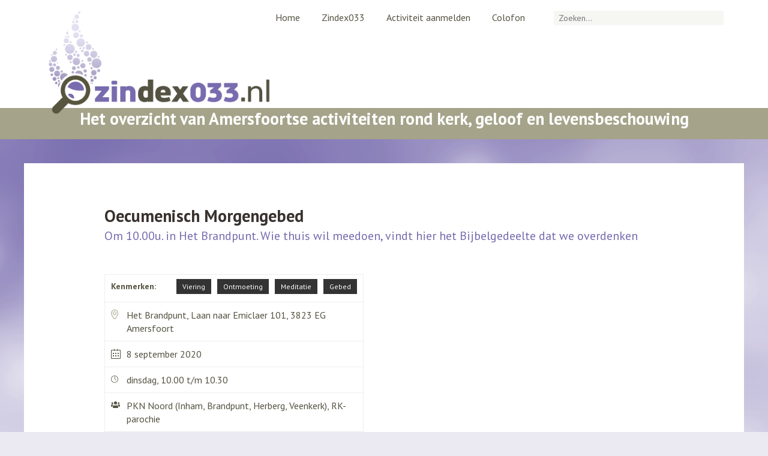

--- FILE ---
content_type: text/css
request_url: https://www.zindex033.nl/wp-content/themes/zindex/style.css?v0.5
body_size: 4168
content:
/*
Theme Name: Zindex custom template
Theme URI: http://www.zindex.nl
Description: Custom WordPress template for Zindex website
Version: 1.0
Author: S. Spykstra @ Gate51
*/

/*	COLORS
	
	Gold:			#a5a389
	Dark gold:		#545241
	Purple:			#776bae / rgba(120,108,175)
	Dark grey:		#545241
	Darker grey:	#38312e
	Light grey:		rgba(166,163,138,0.1)
	

*/

/*	FONTS

    font-family: 'PT Sans', sans-serif;

*/

/* GENERAL */

*,
*:before,
*:after {
  -webkit-box-sizing: border-box;
     -moz-box-sizing: border-box;
          box-sizing: border-box;
}

*,html,body {
	font-family: 'PT Sans', sans-serif;
	font-size:16px;
	font-weight:200;
	margin:0;
	padding:0;
	color:#545241;
}
html {
	/*overflow-x: hidden;*/
}
body{
	background-color:#ebeaf2;
}
input {
	font-family: inherit;
}
a img {
	border: 0;
}
img{
	margin:0;
	max-width:100%;
	height: auto;
}
img.alignleft{
	float:left;
	margin-right:1em;
}
img.alignright{
	float:right;
	margin-left:1em;
}
img.aligncenter{
	display:block;
	margin:1em auto;
}
mark{
	background:none; /*remove default styling*/
}
ul,ol{
	margin-left:1em;
}
table,thead,tbody,tfoot,tr,td{
	border:1px solid #000;
}
table{
	border-collapse:collapse;
	margin:1em 0;
}
td{
	padding:4px;
}

/* FONTS */

h1{
	color:#000;
	font-family:'PT Sans', sans-serif;
	font-size:28px;
	line-height:1em;
	font-weight:400;
	margin:0 0 .5em;
	padding:0;
	text-align:left;
	color:#776bae;
}
h2{
	font-family:'PT Sans', sans-serif;
	font-size:24px;
	margin:0;
	padding:0;
}
h3{
	color:#a5a389;
	font-family:'PT Sans', sans-serif;
	font-size:22px;
    text-align:left;
	margin:0;
}
h4{
	color:fff;
	font-family:'PT Sans', sans-serif;
	font-size:18px;
	font-weight:200;
	margin:0;
}
p{
	margin:0 0 1em 0;
	font-size:16px;
	line-height: 22px;
	color:inherit;
}
hr{
	width: 100%;
	border: 0;
}
strong{
	font-size:inherit;
	font-weight:bold;
	color:inherit;
}
/* LINKS */

a{
	color:#a5a389;
}
a:hover{
	color:#545241;
}


.clear{
	clear:both;
}

/* GRID */

.row:before, .row:after {
    content: "";
    display: table;
    line-height: 0;
}
.row   {
	position: relative;
	width: 100%;
	/*overflow: hidden;*/
}
.row [class*="span"] /* wildcard, used to detect all elements within .row starting with 'span' */ { 
	float: left;
}

.row.no-overflow {
	overflow: visible;
}
.centered.row {
	width: 708px;
	margin: 0 auto;
	clear: both;
}
.span1 {
	width: 8.333333%;
}
.span2{
	width: 16.66666%;
}
.span3{
	width: 25%;
}
.span4{
	width: 33.333333%;
	position: relative;
}
.span5{
	width: 41.666666%;
}
.span6{
	width: 50%;
}
.span7{
	width: 58.33333%;
}
.span8{
	width: 66.66666%;
}
.span9{
	width: 75%;
}
.span10{
	width: 83.33333%;
}
.span11{
	width: 91.666666%;
}
.span12{
	width: 100%;
}

/* GRID WITH PADDING */

.row.padding [class*="span"] {
	padding: 10px;
}
.row.no-float [class*="span"] {
	margin: 0 auto !important;
	float: none;
}
.row [class*="span"].text-center {
	text-align: center;
}

/* GRID WITH MARGIN */

.row.margin [class*="span"] {
	margin: 2%;
}
.margin .span1 {
	width: 4.333333%;
}
.margin .span2{
	width: 12.66666%;
}
.margin .span3{
	width: 21%;
}
.margin .span4{
	width: 29.333333%;
}
.margin .span5{
	width: 37.666666%;
}
.margin .span6{
	width: 46%;
}
.margin .span7{
	width: 54.33333%;
}
.margin .span8{
	width: 62.66666%;
}
.margin .span9{
	width: 71%;
}
.margin .span10{
	width: 79.33333%;
}
.margin .span11{
	width: 87.666666%;
}
.margin .span12{
	width: 96%;
}

.no-margin{
	margin:0;
}

div.centered{
	margin:0 auto;
	width:1200px;
	/*overflow:hidden;*/
}

/* SITE SPECIFIC */
#header{
	background-color:#fff;
	padding-top:10px;
}
.sticky{
	position:fixed;
	top:0;
	width:100%;
	z-index:20000;
}

.block-header{
	text-align:center;
}
.block-header h2{
	color:#000;
}
span.text-blue{
	color:#178ecf;
	font-weight:700;
	font-size:inherit;
}
.subheader_wrapper{
	position:relative;
	margin-top:-24px;
	background-color:#a5a389;
	min-height:52px;
	height:100%;
}
.subheader{
	position:absolute;
	top:0;
	left:0;
	right:0;
	padding:8px 0;
	text-align:center;
	color:#fff;
	font-weight:bold;
	font-size:28px;
}
.sticky .subheader_wrapper{
	margin-top:auto;
	height:4px;
}
.sticky .subheader{
	display:none;
}


/* LOGO */
.logo{
	margin-top:-4%;
	z-index:4000;
}
.logo a{
	display:inline-block;
}
.logo a img{
	margin:0;
}
.sticky .logo{
	margin-top:-40px;
}
.sticky .logo img{
	height:100px;
	width:auto;
}

/* MENU */
.menu-wrapper{
	margin:0 2%;
	padding:0 10px;
}
ul.menu{
	list-style:none;
}
ul.menu li{
	float:left;
}
ul.menu li a{
	position:relative;
	display:block;
	height:100%;
	margin-right:20px;
	padding:8px;
	text-decoration:none;
	font-family:'PT Sans', sans-serif;
	font-size:16px;
	color:#545241;
}
ul.menu li a:hover{
	color:#a5a389;
}

/* MOBILE MENU */
#header_mobile{
	display:none;
	padding-top:10px;
}
.mobile_logo{
	text-align:center;
}

.mobile_menu_toggle{
	cursor:pointer;
}
.mobile_menu_toggle{
	padding:10px;
	text-align:center;
	font-size:30px;
}
.mobile_menu_items{
	display:none;
}
.mobile_menu_items ul.menu{
	margin:0;
}
.mobile_menu_items ul.menu li{
	width:100%;
	text-align:center;
}

/* SEARCH */
.search{
	padding:8px 0;
}
.search input[type="text"]{
	width:100%;
	padding:4px 8px;
	font-size:14px;
	border:none;
	background-color:rgba(166,163,138,0.1);
	min-height:auto;
	line-height:1.2em;
}
.search.mobile_search input[type="text"]{
	font-size:18px;
	padding:10px;
}

/* SOCIAL MEDIA */
.social_media_wrapper{
	text-align:right;
}
.social_media{
	margin-top:80px;
}
.sticky .social_media{
	margin-top:auto;
}
.social_media a i{
	font-size:20px;
	width:34px;
	margin-left:10px;
	display:inline-block;
	text-align:center;
	line-height:11px;
	vertical-align:middle;
	padding:0.5em 0;
	-webkit-border-radius:50%;
	-moz-border-radius:50%;
	border-radius:50%;
	border:1px solid #545241;
}
.social_media a:hover i{
	color:#a5a389;
	border:1px solid #a5a389;
}

/* CONTENT */
#content{
	min-height:400px;
	background:url('images/content_background.jpg') no-repeat;
	/*background:url('images/StarryNightZindex033_.jpg') no-repeat;*/
	background-color: #082050;
	background-position:top center;
	background-size:100% auto;
}
#content .centered{
	min-height:400px;
	padding:40px 0;
}

/* EVENTER - FULL FILTER VIEW */
#content .eventer,
#content .eventer-month-switcher-wrap,
#content .eventer .eventer-filter-wrap{
	background:transparent;
	border:none;
}
#content .eventer-month-switcher-wrap{
	padding:25px 0;
}

#content .eventer .eventer-btn,
#content .eventer .eventer-btn:disabled,
#content .eventer .eventer-btn:disabled:hover,
#content .eventer label:not(.eventer-checkbox):not(.eventer-radio),
#content .eventer-twelve-months li,
#content .eventer-event-date > span,
#content .eventer-actions li,
#content .eventer-ticket-type-name,
#content .eventer-event-share > li:first-child,
#content .eventer-event-save > span,
#content .eventer-countdown .eventer-countdown-timer > .eventer-timer-col{
	font-family:'PT Sans',sans-serif;
}
#content .eventer-switcher-current-month-in{
	font-size:20px;
	color:#fff;
	font-weight:bold;
}
#content .eventer-switcher-current-month-in span{
	display:none;
}
#content .eventer-switcher-actions i{
	color:#fff;
}
#content .eventer-twelve-months li{
	border:none;
	background-color:#fff;
	color:#776bae;
	font-weight:bold;
}
#content .eventer-filter-wrap{
	margin-top:-10px;
}
#content .eventer-filter-wrap > label{
	color:#fff;
	text-transform:none;
	letter-spacing:normal;
	font-size:18px;
	font-weight:bold;
}
#content .eventer-filter-col *{
	color:#776bae;
}
#content .eventer-filter-trigger{
	border-radius:3px;
	color:#776bae !important;
	text-transform:none;
	letter-spacing:normal;
	font-size:16px;
	font-weight:bold;
}
#content .eventer .eventer-filter-trigger{
	margin-top:4px;
	padding:4px 12px;
}
#content .eventer-filter-trigger .eventer-icon-arrow-down{
	font-weight:bold;
}
#content .eventer-compact-list .eventer-event-list-item{
	border-top:2px solid #eee;
}
#content .eventer-compact-list .eventer-event-list-item.repeating-event{
	background-color:#EAE9F3; /* darker: #C2BBDA;*/
}
#content .eventer-compact-list .eventer-event-date{
	padding:17px 15px 15px;
}
#content .eventer-compact-list .eventer-event-details{
	padding:17px 2em 15px;
}

#content .eventer-compact-list .eventer-event-date{
	border-top-color:#38312e
}
#content .eventer-event-day,
#content .eventer-event-multiday{
	color:#776bae;
}
#content .eventer-event-month{
	color:#000;
	font-size:18px;
	font-weight:bold;
	margin-top:4px;
}
#content .eventer-event-year{
	display:none;
}
#content .eventer-event-time{
	color:#a5a389;
	margin-bottom:0;
}
#content .eventer-event-title{
	font-weight:bold;
	margin-bottom:0;
	color:#000;
}
#content .eventer-event-subtitle{
	display:block;
	width:100%;
}
#content .eventer-event-venue{
	margin-top:10px;
}
#content .eventer-event-venue,
#content .eventer-event-venue i{
	color:#a5a389;
}

	/* CUSTOM FILTERS */

	a.custom_button.reset_filters{
		display:inline-block;
		margin-top:4px;
		background-color:#776bae;
		padding:6px 8px;
		color:#fff;
		font-weight:bold;
		-webkit-border-radius:2px;
		-moz-border-radius:2px;
		border-radius:2px;
	}
	a.custom_button.reset_filters:hover{
		background-color:#a5a389;
		color:#fff;
	}
	.custom_mode_switch{
		float:right;
	}
	.custom_mode_switch.custom_list_view{
		margin-top:4px;
	}
	.custom_mode_switch.custom_calendar_view{
		margin-right:3%;
	}
	.custom_mode_switch .custom_button{
		margin-left:10px;
	}

	/* BLOCK VIEW */
	.kalender h1{
		float:left;
	}
	#content .eventer .eventer-event-grid-item{
		margin-left:2%;
		margin-bottom:2%;
		background-color: rgba(0,0,0,0.2);
	}
	#content .eventer-event-grid-item-inside{
		border:0;
	}
	#content .eventer-event-grid-item-bg-dark::after{
		background:rgba(120,108,175,0.3);
	}
	#content .eventer-event-grid-item .eventer-event-title{
		color:#fff;
		font-size:30px;
		line-height:1em;
		text-shadow:1px 1px 0 rgba(0,0,0,.25)
	}
	#content .eventer-event-grid-item .eventer-event-venue{
		display:none;
	}
	#content .eventer-event-grid-item .eventer-event-day{
		font-size:50px;
		line-height:1em;
		font-weight:bold;
		color:#fff;
	}
	#content .eventer-event-grid-item .eventer-event-month{
		font-size:22px;
		color:#fff;
	}
	#content .eventer-event-grid-item .eventer-event-time{
		font-size:16px;
		font-weight:bold;
		color:#fff;
		opacity:1;
	}
	#content .eventer-pagination li{
		background-color:transparent;
		width:auto;
	}
	#content .eventer-pagination li a,
	#content .eventer-pagination li span{
		display:inline-block;
		text-decoration:none;
		margin:0 1.2em 0 0;
		font-weight:bold;
		padding:2px 8px 4px;
		line-height:1.2em;
	}
	#content .eventer-pagination li a:hover{
		background-color:transparent;
		color:#776bae;
	}
	#content .eventer-pagination li.active{
		background-color:transparent;
	}
	#content .eventer-pagination li.active span{
		color:#000;
	}
	
#content .eventer-pagination li a[title]{
	background-color:#a5a389;
	color:#fff;
	-webkit-border-radius:50%;
	-moz-border-radius:50%;
	border-radius:50%;
}
#content .eventer-pagination li a[title~=First]{
	
}
#content .eventer-pagination li a[title~=Last]{
	
}
#content .eventer-pagination li a[title]:hover{
	background-color:#776bae;
}
	

/* PAGE */
.page #content .centered,
.no-class #content .centered{
	background-color:#fff;
	margin:40px auto;
}
.page.kalender #content .centered{
	background-color:transparent;
}
.page.kalender h1{
	color:#fff;
}

/* FRONTPAGE */
.front_page #content p{
	color:#fff;
}

/* 'ACTIVITEIT INZENDEN' PAGE (CONTACT)*/
.page.activiteit-aanmelden #content .centered{
	background-color:#776bae;
}
.page.activiteit-aanmelden #content *{
	color:#fff;
}
.page.activiteit-aanmelden #content input,
.page.activiteit-aanmelden #content textarea{
	color:#776bae;
}

/* SINGLE EVENT PAGE */
.eventer #content .centered{
	background-color:#fff;
	margin:40px auto;
}
.eventer .span10.event_header{
	margin-bottom:0;
}
.eventer h1{
	color:#38312e;
	font-weight:bold;
}
.event_subtitle{
	color:#776bae;
	font-size:20px;
	margin:10px 0;
}
.event_metadata{
	
}
#content .eventer-cat-header{
	overflow:auto; /* force clear floats */
	padding:10px;
}
#content .eventer-cat-header h3{
	display:block;
	font-size:14px;
	font-weight:bold;
	color:#545241;
}
#content .eventer-cat-header span{
	background-color:#545241;
	color:#fff;
	padding:3px 10px;
	font-size:12px;
	position:relative;
	top:0;
}
.eventer #content .pull-right{
	margin-left:10px;
}
#content .eventer-single-event-info li{
	padding:10px;
}
#content .eventer-single-event-info li span,
#content .eventer-single-event-info a.eventer-event-venue{
	padding-left:26px;
}
#content .eventer-single-event-info li a{
	padding-left:10px;
}
#content .eventer-single-event-info .eventer-event-venue{
	margin:0;
}
#content .eventer-event-venue,
#content .eventer-event-date,
#content .eventer-event-time,
#content .eventer-event-time a{
	font-size:16px;
	color:#545241;
}
#content .eventer-single-event-info a.eventer-event-venue:hover,
#content .eventer-event-time a:hover{
	color:#a5a389;
}

.eventer-actions{
	display:none;
}
.event_action_buttons{
	margin:1em 0;
}
a.action_button{
	display:inline-block;
	width:150px;
	background-color:#776bae;
	padding: 8px;
	color:#fff;
	font-weight:bold;
	-webkit-border-radius:5px;
	-moz-border-radius:5px;
	border-radius:5px;
}
.eventer a.action_button:hover{
	background-color:#a5a389;
	color:#fff;
}
span.pull_right{
	color:#fff;
	float:right;
	font-size:22px;
}
.button_registration{
	float:right;
}
.event_social_share{
	margin:1em 0;
}
.event_social_share_label{
	margin-top:10px;
}
.event_social_share_label,
.event_social_icon{
	float:left;
	margin-right:10px;
}
.event_social_icon a i{
	font-size:24px;
	width:38px;
	display:inline-block;
	text-align:center;
	line-height:11px;
	vertical-align:middle;
	padding:0.5em 0;
	-webkit-border-radius:50%;
	-moz-border-radius:50%;
	border-radius:50%;
	border:1px solid #545241;	
}
.event_social_icon a:hover i{
	color:#a5a389;
	border:1px solid #a5a389;
}
.event_content{
	margin:2em 0;
}
.event_content img{
	max-width:100%;
	height:auto;
	margin:1em 0;
}
.event_main_image img{
	max-width:100%;
	height:auto;
}
.event_navigation{
	
}
.event_next{
	text-align:right;
}
.navigation_label{
	font-size:12px;
	font-weight:bold;
	text-transform:uppercase;
	letter-spacing:.2em;
}
.navigation_link,
.navigation_link a{
	font-weight:bold;
	color:#000;
}
.eventer a:hover{
	color:#a5a389;
}

/* CONTACT FORM 7 */
.contact_form_header{
	margin:0 2%;
	padding:0 10px;
}
span.wpcf7-list-item{
	margin:0;
}
.wpcf7-form input,
.wpcf7-form textarea{
	width:100%;
	font-size:16px;
	padding:6px;
}
.wpcf7-form input[type="checkbox"]{
	width:auto;
}
.wpcf7-form .wpcf7-character-count{
	font-size:12px;
}
.wpcf7-form input[type="file"]{
	display:block;
	width:auto;
	text-align:center;
	padding:6px;
	background-color:#fff;
	font-size:16px;
	color:#776bae;
	border:none;
	cursor:pointer;
}
.wpcf7-form input[type="submit"]{
	display:block;
	width:auto;
	text-align:center;
	padding:6px;
	background-color:#fff;
	font-size:16px;
	color:#776bae;
	border:none;
	cursor:pointer;
}
.wpcf7-form input[type="submit"]:hover{
	font-weight:bold;
}
div.wpcf7-response-output{
	margin:0 3% 10px;
	background-color:#fff;
	color:#000 !important;
}
div.wpcf7-validation-errors{
	
}
span.wpcf7-not-valid-tip{
	border-top:2px solid #f00;
	font-size:14px;
	color:#f00;
}



	/* SPECIFIC 'Activiteit inzenden' FORM */
	.contact_form{
		margin-top:3em;
	}
	.form_field_wrapper{
		margin-bottom:1em;
	}
	.form_label,
	.form_field{
		float:left;
	}
	.form_label{
		width:20%;
		margin-right:5%;
		padding-top:5px;
	}
	.form_field{
		width:75%;
	}
	.form_explanation{
		margin-left:25%;
		width:75%;
	}
	.event_repeating_wrapper{
		display:none;
	}
	.submit_wrapper{
		margin-top:3em;
	}
	.page.activiteit-aanmelden #content span.wpcf7-not-valid-tip{
		color:#f00;
	}
	
/* SEARCH RESULTS */
.search_results_page #content .centered{
	background-color:#fff;
	margin:40px auto;
}
.search_results_wrapper{
	margin-top:2em;
}
.search_result{
	margin-bottom:2em;
}
a.search_result_title{
	font-size:20px;
	font-weight:bold;
	color:#000;
	text-decoration:none;
}
a.search_result_title:hover{
	color:#776bae;
}
.search_pagination a,
.search_pagination span{
	display:inline-block;
	text-decoration:none;
	margin:0 1.2em 0 0;
	font-weight:bold;
	padding:2px 8px 4px;
	line-height:1.2em;
}
.search_pagination a:hover{
	color:#776bae;
}
.search_pagination .span.current{
	color:#000;
}
.search_pagination a.prev,
.search_pagination a.next{
	background-color:#a5a389;
	color:#fff;
	-webkit-border-radius:50%;
	-moz-border-radius:50%;
	border-radius:50%;
}
.search_pagination a.prev:hover,
.search_pagination a.next:hover{
	background-color:#776bae;
}

/* FOOTER */
#footer{
	background-color:#545241;
}

	/* FOOTER MENU */

	.footer_menu_wrapper{
		margin-left:54px;
	}
	ul.footer_menu{
		list-style:none;
	}
	ul.footer_menu li{
		line-height:1.2em;
		margin:0;
	}
	ul.footer_menu li a{
		position:relative;
		display:block;
		height:100%;
		margin-right:40px;
		padding:8px;
		text-decoration:none;
		font-family:'PT Sans', sans-serif;
		font-size:18px;
		color:rgba(255,255,255,0.5)
	}
	ul.footer_menu li a:hover{
		color:rgba(255,255,255,0.8);
	}

.copyright{
	font-size:10px;
	color:#fff;
}


/* RESPONSIVE */

@media all and (max-width: 1200px){
	div.centered{
		width:100%;
	}
}
@media all and (max-width: 1140px){
	ul.menu li a{
		margin-left:13px;
	}
	.subheader{
		font-size:24px;
	}
}
@media all and (max-width:980px){
	.margin .span6{
		width:98%;
	}
	#validation .span12{ /* switch position of specific divs using flexbox */
		display:flex;
		flex-flow:row wrap;
	}
	.mobile_right{
		order:2;
	}
	.mobile_left{
		order:1;
	}
	
}
@media all and (max-width:900px){
	#header{
		display:none;
	}
	#header_mobile{
		display:block;
	}
	.about-us_content{
		column-count:1;
	}
	.margin .span4,
	.margin .span5,
	.margin .span7,
	.margin .span9,
	.margin .span3.contact_details{
		width:98%;
	}
	.wpcf7-form input[type="submit"]{
		width:100%;
	}
}
@media all and (max-width:700px){
	h2,
	h3,
	h4{
		font-size:32px;
	}
	.form_label,
	.form_field,
	.form_explanation,
	.wpcf7-form input[type="file"]{
		width:100%;
		margin:0;
	}
	.eventer #content .pull-right{
		float:none;
		margin:0 10px 0 0;
	}
	#content .eventer-cat-header h3{
		display:none;
	}
	a.custom_button.reset_filters{
		width:100%;
	}
	.custom_mode_switch.custom_list_view{
		margin-top:10px;
	}
	.custom_mode_switch.custom_calendar_view{
		margin-right:0;
	}
}
@media all and (max-width:500px){
	a.action_button{
		width:100%;
		margin-bottom:20px;
	}
}


--- FILE ---
content_type: application/javascript
request_url: https://www.zindex033.nl/wp-content/plugins/eventer/js/init.js?ver=1.0
body_size: 3223
content:
jQuery(function($){
"use strict";
    var EVENTER = window.EVENTER || {};
    // Match Height Function
    EVENTER.MH = function() {
        $('.equah').each(function() {
            $(this).find('.equah-item').matchHeight();
        });
    };
    
    EVENTER.GENERATEQRCODE = function(qrInstance, qrContent, qrSize)
    {
        qrInstance.qrcode({
			// render method: 'canvas', 'image' or 'div'
			render: 'image',
			// version range somewhere in 1 .. 40
			minVersion: 1,
			maxVersion: 40,
			// error correction level: 'L', 'M', 'Q' or 'H'
			ecLevel: 'L',
			// offset in pixel if drawn onto existing canvas
			left: 0,
			top: 0,
			// size in pixel
			size: qrSize,
			// code color or image element
			fill: '#000',
			// background color or image element, null for transparent background
			background: null,
			// content
			text: qrContent,
			// corner radius relative to module width: 0.0 .. 0.5
			radius: 0,
			// quiet zone in modules
			quiet: 0,
			// modes
			// 0: normal
			// 1: label strip
			// 2: label box
			// 3: image strip
			// 4: image box
			mode: 0,
			mSize: 0.1,
			mPosX: 0.5,
			mPosY: 0.5,
			label: 'no label',
			fontname: 'sans',
			fontcolor: '#000',
			image: null
		});
    };
    
    EVENTER.GENERATETICKETSREGISTRANTS = function(source)
    {
        if($('.eventer-temporary-tickets').length<=0) return;
        $('.eventer-temporary-tickets').show();
        var qrcode_data = [];
        var nonce_qrcode = $('#eventer-ticket-printable').attr('data-nonce');
        var organizer;
        var backorder = '';
        var ticket_img = null;
        var registrant = $('#eventer-ticket-printable').attr('data-registrant');
        var i = 0;
        var ticket_reverse = null;
        var ticket_front = null;
        var event_id = $('#eventer-ticket-printable').attr('data-eid');
        var registrant_span = [];
        var main_reg = $('#eventer-ticket-printable').attr('data-uemail');
        var reg_pos = $('#eventer-ticket-printable').attr('data-regpos');
        $('.eventer-registrant-show').each(function(){
            registrant_span.push($(this));
        });
        function nextStep(){
            if(i >= registrant_span.length) return;
            var qrcode_merged = {};
            var registrant_listing = registrant_span[i];
            if(i===0)
            {
                nonce_qrcode = registrant_listing.parent('.eventer-all-registrants').attr('data-nonce');
                organizer = registrant_listing.parent('.eventer-all-registrants').attr('data-organizer');
                event_id = registrant_listing.parent('.eventer-all-registrants').attr('data-eid');
                registrant = registrant_listing.parent('.eventer-all-registrants').attr('data-registrant');
                main_reg = registrant_listing.parent('.eventer-all-registrants').attr('data-mainreg');
                reg_pos = registrant_listing.parent('.eventer-all-registrants').attr('data-regpos');
                backorder = registrant_listing.parent('.eventer-all-registrants').attr('data-backorder');
                $('#eventer-ticket-printable').find('.eventer-qrcode').removeClass('eventer-on-ticket-qr');
                $('#eventer-ticket-printable').find('.eventer-qrcode').attr('data-qr-content', '');
            }
		
            var qrcode = registrant_listing.attr('data-qrcode');
            var reg_email = registrant_listing.attr('data-email');
            var reg_name = registrant_listing.attr('data-name');
            var reg_event_name = registrant_listing.attr('data-eventid');
            var reg_event_datetime = registrant_listing.attr('data-datetime');
            var reg_elocation = registrant_listing.attr('data-elocation');
            EVENTER.GENERATEQRCODE(registrant_listing, qrcode, 100);
            var qrcode_src = registrant_listing.find('img');
            var reg_ticket = registrant_listing.attr('data-ticket');
            $('#eventer-ticket-printable').find('h3').html('');
            $('#eventer-ticket-printable').find('.eventer-tickets-booked-info').remove();
            $('#eventer-ticket-printable').find('.eventer-ticket-reg-code').html('');
		
            $('#eventer-ticket-printable').find('.eventer-qrcode').html('');
            $('#eventer-ticket-printable').find('h3').html(reg_name);
            $('#eventer-ticket-printable').find('.registrant-ticket').html('<br/>'+reg_ticket);
            $('#eventer-ticket-printable').find('.eventer-woo-title').html('<br/>'+reg_event_name);
            $('#eventer-ticket-printable').find('.eventer-woo-datetime').html('<br/>'+reg_event_datetime);
            $('#eventer-ticket-printable').find('.eventer-woo-location').html('<br/>'+reg_elocation);
            $('#eventer-ticket-printable').find('.eventer-ticket-reg-code').html(qrcode);
            $('#eventer-ticket-printable').find('.eventer-qrcode').html(qrcode_src);
            html2canvas($('#eventer-ticket-printable'),
            {
                onrendered: function (canvas) {
                    ticket_img = canvas.toDataURL("image/png",1.0);
                    qrcode_merged.src = ticket_img;
                    nextStep();
                }
            });
            qrcode_merged.code = qrcode;
			qrcode_merged.email = reg_email;
			qrcode_merged.name = reg_name;
			qrcode_merged.ticket = reg_ticket;
			qrcode_data.push(qrcode_merged);
            i++;
        }
        html2canvas($('#eventer-ticket-printable'),
        {
            onrendered: function (canvas) {
                ticket_front = canvas.toDataURL("image/png",1.0);
                nextStep();
            }
        });
        if(source==='')
        {
            $('<div class="eventer-loader-wrap eventer_custom_loader_tickets"><div class="eventer-loader"></div></div>').appendTo('body');
        }
        else
        {
            $('.eventer-fe-dashboard').find('.eventer-loader-wrap').show();
        }
        setTimeout(
            function() {
            var request = $.ajax({
                url: initval.ajax_url,
                type: "post",
                dataType:'json',
                //async: false,
                data : {
                    action : 'eventer_generate_ticket_qrcode',
                    qrdata: qrcode_data,
                    backorder: backorder,
                    regpos: reg_pos,
                    source: source,
                    front: ticket_front,
                    mainreg: main_reg,
                    reverse: ticket_reverse,
                    reg: registrant,
                    eid: event_id,
                    nonce: nonce_qrcode,
                    organizer: organizer,
                    //img: img
                },
                beforeSend: function( xhr ) {
					
                },
            });
            request.done(function (response){
                if(response===null)
                {
                    return true;
                }
                $('form.eventer-show-download-tickets-form').find('.eventer-woo-tickets').val(response.tickets);
                $('.eventer-temporary-tickets').remove();
                $('.eventer_custom_loader_tickets, .eventer-loader-wrap').hide();
                if($('body').find('.eventer-fe-dashboard').length>0)
                {
                    var download_btn = $('.eventer-dashboard-download-tickets').clone();
                    download_btn = download_btn.show();
                    var all_tickets = '<div class="eventer-fe-booking-records">';
                    for(var ticket_create=0; ticket_create<response.ticket_arr.length; ticket_create++)
                    {
                        all_tickets += '<img src="'+response.url+'/'+response.ticket_arr[ticket_create]+'">';
                    }
                    all_tickets += '</div>';
                    $('#eventer-dashboard-content-area').empty();
                    $('#eventer-dashboard-content-area').append(all_tickets);
                    $('#eventer-dashboard-content-area').append(download_btn);
                    $('html, body').animate({
                        scrollTop: $("#eventer-dashboard-content-area").offset().top
                    }, 2000);
                }
		
                if(typeof response.event_url!=='undefined' && response.event_url!=='')
                {
                    window.location.href = response.event_url;
                }
		
            });
            request.fail(function (jqXHR, textStatus, errorThrown){ 
                $('.eventer-temporary-tickets').remove();
            });
        },
        1500);
    };
    
    $(document).ready(function(){
        EVENTER.MH();
		$(document).on('click', '.eventer-toggle-area-trigger', function(e){
            var dialog_heading = $(this).attr('data-eventer-dialog-heading');
            if(typeof dialog_heading!=='undefined' && dialog_heading!=='')
            {
                $(this).closest('.eventer-modal').find('.eventer-section-wise-heading').text(dialog_heading);
            }
            var targetIn = $(this).attr('data-eventer-toggle-in');
            var targetOut = $(this).attr('data-eventer-toggle-out');
            $(this).parents('.eventer-toggle-area').find(targetOut).slideUp('fast');
            $(this).parents('.eventer-toggle-area').find(targetIn).slideDown('slow');
            e.preventDefault();
        });
		
        $('.eventer-temporary-tickets').hide();
        $(document).on('click', '.eventer-fe-booking-linkss', function(){
            EVENTER.GENERATETICKETSREGISTRANTS('dashboard');
        });
        
        $(document).on('click', '.eventer-admin-woo-download-tickets-action', function(){
            $(this).closest('form').submit();
            return false;
        });
        
        if(initval.reg_now==="1")
        {
            EVENTER.GENERATETICKETSREGISTRANTS();
        }
        
        //QR Code Generator
        $('.eventer-on-ticket-qr').each(function(){
            var qrInstance = $(this); 
            var qrContent = qrInstance.attr("data-qr-content") ? qrInstance.attr("data-qr-content") : "";
            var qrSize = qrInstance.attr("data-qr-size") ? qrInstance.attr("data-qr-size") : 200;
            EVENTER.GENERATEQRCODE(qrInstance, qrContent, qrSize);
        });
        
        // Eventer CountDown
        $('.eventer-countdown-timer').each(function(){
            var expiryDate = $(this).data('date');
            var countdown_id = $(this).attr('id');
            $('#'+countdown_id).countdown(expiryDate).on('update.countdown', function(event) {
          $(this).html(event.strftime(''+ '<div class="eventer-timer-col"><div><div><span>%D</span> <strong>'+initval.day+'</strong></div></div></div>' + '<div class="eventer-timer-col"><div><div><span>%H</span> <strong>'+initval.hr+'</strong></div></div></div>' + '<div class="eventer-timer-col"><div><div><span>%M</span> <strong>'+initval.min+'</strong></div></div></div>' + '<div class="eventer-timer-col"><div><div><span>%S</span> <strong>'+initval.sec+'</strong></div></div></div>'));
            });
        });
        
        // Disable click on expandable event details in compact list
        $('.eventer-list-accordion .eventer-event-item-link').on('click',function(){
            $(this).parents('.eventer-event-list-item').find('.eventer-front-expandable-details').slideToggle();
            return false;
        });
        
        $('.eventer-quick-ticket-info > a').on('click',function(e){
            e.preventDefault();
        });
        
        $('.eventer-quick-share > a').on('click',function(e){
            e.preventDefault();
        });
        
        $('.eventer-quick-share').on('hover',function(e){
            if($(this).hasClass('opened')){
                $(this).find('ul').delay(1000).animate({height:'0',opacity:0}, "fast", "");
                $(this).removeClass('opened');
                $(this).addClass('closed');
            } else {
                var count = $(this).find('ul li').length;
                var height = count*45;
                $(this).find('ul').animate({height:height+'px',opacity:1}, "fast", "");
                $(this).css("overflow","visible");
                $(this).removeClass('closed');
                $(this).addClass('opened');
            }
        });
        
        $('.eventer-hidden-content-trigger').on('click',function(){
            $(this).parent('.eventer-hidden-content').toggleClass('eventer-hidden-content-open');
            EVENTER.MH();
            return false;
        });
        
        // Eventer Map Module
	
        $(".eventer-event-map-block").each(function(){
            var MAPADD = $(this).find(".eventer-location-address").text();
            var map;
            var geocoder;
            function InitializeMap() {
                var latlng = new google.maps.LatLng(-34.397, 150.644);
                var myOptions =
                {
                    zoom: 12,
                    center: latlng,
                    mapTypeId: google.maps.MapTypeId.ROADMAP,
                    disableDefaultUI: true
                };
                map = new google.maps.Map(document.getElementById("eventer-dyn-map"), myOptions);
            }
            geocoder = new google.maps.Geocoder();
            InitializeMap();
            var address = MAPADD;
            geocoder.geocode({ 'address': address }, function (results, status) {
                if (status == google.maps.GeocoderStatus.OK) {
                    map.setCenter(results[0].geometry.location);
                    var marker = new google.maps.Marker({
                        map: map,
                        position: results[0].geometry.location
                    });
                }
                else {
                    alert("Geocode was not successful for the following reason: " + status);
                }
            });
        });
        
        // Eventer Schedule
        $('.eventer-event-schedule').each(function(){
            $(this).find('ul.eventer-schedule-activity li > a').on('click',function(){
                $(this).parents('.eventer-event-schedule').find('ul.eventer-schedule-activity li .eventer-schedule-content').slideUp('fast');
                $(this).parents('ul.eventer-schedule-activity li').find('.eventer-schedule-content').slideToggle('fast');
                return false;
            });
        });
	});
});


--- FILE ---
content_type: application/javascript
request_url: https://www.zindex033.nl/wp-content/themes/zindex/scripts.js
body_size: 1441
content:
jQuery(document).ready(function($){
	
	//add empty link to show_month_events button
	if($('a.list_calendar_view.show_month_events').length){
		$('a.list_calendar_view.show_month_events').attr('href','#');
	}
	
	//mobile menu toggle
	$('.hamburger').on('click',function(){
		$(this).toggleClass('is-active');
		$('.mobile_menu_items').toggle();
	});
	
	//rewrap specific eventer tag links on single Eventer page
	//disabled on 07-08-2019 to allow for improved links to filtered Eventer list view
	/*if($('.eventer-cat-header').length){
		$('.eventer-cat-header a').each(function(){
			$(this).replaceWith('<span class="pull-right">'+$(this).text()+'</span>');
		});
	}*/
	
	//if on list view force "click" on 'Monthly' options to force showing Month view (bug in Eventer plugin?)
	if($('.show_month_events').length){
		//console.log('switcher');
		//console.log($('.list_calendar_view.show_month_events'));
		$('.list_calendar_view.show_month_events').trigger('click');
	}
	
	//change button text of Eventer block view pagination
	if($('.eventer-pagination').length){
		$('a[title~=Last]').text('>');
		$('a[title~=First]').text('<');
	}
	
	//toggle 'repeating info' block when selecting checkbox for repeating event in 'Activiteit aanmelden' form
	$('.repeaterCheckbox input[type=checkbox]').change(function() {
		console.log('clicked');
		if(this.checked) {
			$('.event_repeating_wrapper').show();
		}
		else{
			$('.event_repeating_wrapper').hide();
			$('.event_repeating_wrapper textarea').val(''); //empty input to prevent submit
		}
	});
	
	//better anchor- and smooth scroll
	//taken from http://jsfiddle.net/ianclark001/rkocah23/ || https://stackoverflow.com/a/13067009
	(function(document, history, location) {
	  var HISTORY_SUPPORT = !!(history && history.pushState);

	  var anchorScrolls = {
		ANCHOR_REGEX: /^#[^ ]+$/,
		OFFSET_HEIGHT_PX: 100,

		/**
		 * Establish events, and fix initial scroll position if a hash is provided.
		 */
		init: function() {
		  this.scrollToCurrent();
		  $(window).on('hashchange', $.proxy(this, 'scrollToCurrent'));
		  $('body').on('click', 'a', $.proxy(this, 'delegateAnchors'));
		},

		/**
		 * Return the offset amount to deduct from the normal scroll position.
		 * Modify as appropriate to allow for dynamic calculations
		 */
		getFixedOffset: function() {
		  return this.OFFSET_HEIGHT_PX;
		},

		/**
		 * If the provided href is an anchor which resolves to an element on the
		 * page, scroll to it.
		 * @param  {String} href
		 * @return {Boolean} - Was the href an anchor.
		 */
		scrollIfAnchor: function(href, pushToHistory) {
		  var match, anchorOffset;

		  if(!this.ANCHOR_REGEX.test(href)) {
			return false;
		  }

		  match = document.getElementById(href.slice(1));

		  if(match) {
			anchorOffset = $(match).offset().top - this.getFixedOffset();
			$('html, body').animate({ scrollTop: anchorOffset});

			// Add the state to history as-per normal anchor links
			if(HISTORY_SUPPORT && pushToHistory) {
			  history.pushState({}, document.title, location.pathname + href);
			}
		  }

		  return !!match;
		},
		
		/**
		 * Attempt to scroll to the current location's hash.
		 */
		scrollToCurrent: function(e) { 
		  if(this.scrollIfAnchor(window.location.hash) && e) {
			e.preventDefault();
		  }
		},

		/**
		 * If the click event's target was an anchor, fix the scroll position.
		 */
		delegateAnchors: function(e) {
		  var elem = e.target;

		  if(this.scrollIfAnchor(elem.getAttribute('href'), true)) {
			e.preventDefault();
		  }
		}
	  };

		$(document).ready($.proxy(anchorScrolls, 'init'));
	})(window.document, window.history, window.location);
	
	
});

$(window).scroll(function(){
	//get header height
	$hh = $('#header').height();
	
	//on scroll make header fixed
	if ($(window).scrollTop() >= $hh) {
		//$('#header').addClass('sticky');
	}
	else {
		//$('#header').removeClass('sticky');
	}
});

--- FILE ---
content_type: text/plain
request_url: https://www.google-analytics.com/j/collect?v=1&_v=j102&a=1242347652&t=pageview&_s=1&dl=https%3A%2F%2Fwww.zindex033.nl%2Feventer%2Foecumenisch-morgengebed-16%2F&ul=en-us%40posix&dt=Zindex033Oecumenisch%20Morgengebed%20%E2%80%A2%20Zindex033&sr=1280x720&vp=1280x720&_u=IEBAAEABAAAAACAAI~&jid=1039465767&gjid=67658984&cid=1679527391.1762108564&tid=UA-124811488-1&_gid=1815905473.1762108564&_r=1&_slc=1&z=1929250283
body_size: -450
content:
2,cG-X67X2Y59G5

--- FILE ---
content_type: application/javascript
request_url: https://www.zindex033.nl/wp-content/plugins/eventer/vendors/owl-carousel/js/carousel-init.js?ver=1.0
body_size: 476
content:
jQuery(function($){
	"use strict";
	
	$('.eventer-carousel').each(function(){
		var carouselInstance = $(this); 
		var carouselColumns = carouselInstance.attr("data-columns") ? carouselInstance.attr("data-columns") : "1";
		var carouselColumnsD = carouselInstance.attr("data-columns-small-desktop") ? carouselInstance.attr("data-columns-small-desktop") : "1";
		var carouselColumnsT = carouselInstance.attr("data-columns-tablet") ? carouselInstance.attr("data-columns-tablet") : "1";
		var carouselColumnsM = carouselInstance.attr("data-columns-mobile") ? carouselInstance.attr("data-columns-mobile") : "1";
		var carouselAutoplay = carouselInstance.attr("data-autoplay") === 'yes' ? true : false;
		var carouselAutoplayTime = carouselInstance.attr("data-autoplay-timeout") ? carouselInstance.attr("data-autoplay-timeout") : '5000';
		var carouselPagination = carouselInstance.attr("data-pagination") === 'yes' ? true : false;
		var carouselArrows = carouselInstance.attr("data-arrows") === 'yes' ? true : false;
		var carouselAutoHeight = carouselInstance.attr("data-auto-height") === 'yes' ? true : false;
		var carouselRTL = carouselInstance.attr("data-rtl") === 'yes' ? true : false;
		var carouselLoop = carouselInstance.attr("data-loop") === 'yes' ? true : false;
		var carouselMargin = carouselInstance.attr("data-margin") ? carouselInstance.attr("data-margin") : 30;
		var carouselPadding = carouselInstance.attr("data-padding") ? carouselInstance.attr("data-padding") : 0;

		carouselInstance.owlCarousel({
			loop: carouselLoop,
			items: carouselColumns,
			autoWidth: false,
			margin: parseInt(carouselMargin),
			stagePadding: parseInt(carouselPadding),
			autoplay : carouselAutoplay,
			autoplayTimeout: parseInt(carouselAutoplayTime),
			nav : carouselArrows,
			dots : carouselPagination,
			mergeFit: false,
			navText: ["<i class='eventer-icon-arrow-left'></i>","<i class='eventer-icon-arrow-right'></i>"],
			autoplayHoverPause: true,
			lazyLoad: true,
			rtl: carouselRTL,
			autoHeight: carouselAutoHeight,
			responsive:{
				0:{
					items:carouselColumnsM,
					dots:true,
					nav:false,
					stagePadding:0
				},
				768:{
					items:carouselColumnsT,
					nav:false
				},
				1000:{
					items:carouselColumnsD
				},
				1200:{
					items:carouselColumns
				}
			}
		});
	});
});

--- FILE ---
content_type: application/javascript
request_url: https://www.zindex033.nl/wp-content/plugins/eventer/js/single-scripts.js?ver=1.0
body_size: 6906
content:
jQuery(function($){
"use strict";
    function disableDays(date) {
        var pad = function(value) {
            return (value < 10 ? '0' : '') + value;
        };
        var sDate = date.getFullYear() + "-" + pad(date.getMonth() +1) + "-" + pad(date.getDate());
        $('#ui-datepicker-div').addClass('eventer-custom-ui-datepicker');
        return [$.inArray(sDate, single.enabled_date) !== -1, 'highlight'];
    
    }
    
    function eventer_match_height() {
        $('.equah').each(function() {
            $(this).find('.equah-item').matchHeight();
        });
    }
    
    function APPENDQUERYURL(key, value, url) {
        if (!url) { url = window.location.href; }
        var re = new RegExp("([?&])" + key + "=.*?(&|#|$)(.*)", "gi"),
        hash;
        if (re.test(url)) {
            if (typeof value !== 'undefined' && value !== null) {
                return url.replace(re, '$1' + key + "=" + value + '$2$3'); }
            else {
                hash = url.split('#');
                url = hash[0].replace(re, '$1$3').replace(/(&|\?)$/, '');
                if (typeof hash[1] !== 'undefined' && hash[1] !== null) {
                    url += '#' + hash[1]; }
                    return url;
            }
        }
        else {
            if (typeof value !== 'undefined' && value !== null) {
                var separator = url.indexOf('?') !== -1 ? '&' : '?';
                hash = url.split('#');
                url = hash[0] + separator + key + '=' + value;
                if (typeof hash[1] !== 'undefined' && hash[1] !== null) {
                    url += '#' + hash[1];
                }
                return url; 
            }
            else{ return url; }
            
        }
    }

    function CHECKBOXVALIDATE(names, fields) 
	{
		var chkds = $("input[name='"+names+"']:"+fields);
		if(chkds.is(":checked"))  
		{
				return "1";  
		}
		else
		{
			return "0";
		}
	}
	
	function VALIDATEEMAIL(emailField)
	{
  	var reg = /^([A-Za-z0-9_\-\.])+\@([A-Za-z0-9_\-\.])+\.([A-Za-z]{2,4})$/;

  	if (reg.test(emailField.val()) === false) 
    {
       return "0";
    }
		return "1";

	}
    //Load dynamic booking area on single details page
    function eventer_dynamic_bookings(dateText){
        var event_time = $('.eventer-time-slot :selected').val();
        $('.eventer-ticket-details').attr('data-date', dateText);
        $('.eventer-ticket-details').attr('data-time', event_time);
        var request = $.ajax({
            url: single.ajax_url,
            type: "post",
            dataType: 'json',
            data : {
                action : 'eventer_dynamic_ticket_area',
                date: dateText,
                time: event_time,
                event: single.dynamic_event,
            },
            beforeSend: function( xhr ) {
                $('.eventer-loader-form').show();
            },
            });
        request.done(function (response){
            $('.eventer-event-date').html('<i class="eventer-icon-calendar"></i>'+response.formatted);
            $('.eventer-front-ticket-area-dynamic').empty();
            $('.eventer-front-ticket-area-dynamic').html(response.tickets);
            $('#eventer-future-bookings').datepicker({
                showOn: "button",
                dateFormat: 'dd-mm-yy',
                buttonText: single.future_date_cal,
                defaultDate: new Date(response.date),
                beforeShowDay:  disableDays,
                onSelect: function(dateText, inst) { 
                    eventer_dynamic_bookings(dateText);
                }
            });
            $('.eventer-loader-form').hide();
            $('.eventer-time-slot').val(event_time);
        });
    }
    
    function eventer_action_print_button(elem)
    {
        var isChrome = /Chrome/.test(navigator.userAgent) && /Google Inc/.test(navigator.vendor);
        if(isChrome)
        {
            var divToPrint=document.getElementById(elem);
        var newWin=window.open('','Print-Window');
        newWin.document.open();
        newWin.document.write('<link rel="stylesheet" href="'+single.eventer_style+'" type="text/css" />');
        newWin.document.write('<html><body class="eventer eventer-print-window" onload="window.print()">'+divToPrint.innerHTML+'</body></html>');
        newWin.document.close();
        setTimeout(function(){newWin.close();},10);
        }
        else
        {
        var mywindow = window.open('', 'PRINT', 'height=400,width=600');
         mywindow.document.write('<html><head><title>' + document.title  + '</title>');
         
         mywindow.document.write('<link rel="stylesheet" href="'+single.eventer_style+'" type="text/css" />');
        mywindow.document.write('</head><body class="eventer eventer-print-window">');
        mywindow.document.write('<h1>' + document.title  + '</h1>');
         
        mywindow.document.write(document.getElementById(elem).innerHTML);
        mywindow.document.write('</body></html>');
    
        mywindow.document.close(); // necessary for IE >= 10
        mywindow.focus(); // necessary for IE >= 10*/
    
        mywindow.print();
        mywindow.close();
    
        return true;
        } 
    }
    
    function VALIDATEFORMFIELDS(element, counting)
	{
		
		var passing = "1";
		var total_counting = counting;
		var required = element.attr("data-required");
			if(required==="1")
			{
				var field_type = element.prop("type");
				if(field_type==="text"||field_type==="textarea"||field_type==="email"||field_type==="number")
				{
					if(element.val()==='')
					{
						element.addClass("eventer-required-field");
						passing = "0";
						total_counting = total_counting+1;
					}
					else if(field_type==="email" && VALIDATEEMAIL(element)==="0")
					{
						element.addClass("eventer-required-field");
						element.closest("form").find(".message").empty();
						element.closest("form").find(".message").append(element.attr("name")+' <p>'+single.email_msg+'</p>');
						passing = "0";
						total_counting = total_counting+1;
					}
					else if(field_type==="number"&&!$.isNumeric(element.val()))
					{
						element.addClass("eventer-required-field");
						element.closest("form").find(".message").empty();
						element.closest("form").find(".message").append(element.attr("name")+' <p>'+single.number_msg+'</p>');
						passing = "0";
						total_counting = total_counting+1;
					}
					else
					{
						element.removeClass("eventer-required-field");
						passing = "1";
					}
				}
				else if(field_type==="checkbox"||field_type==="radio")
				{
					var fname = element.attr("name");
					var result = CHECKBOXVALIDATE(fname, element.prop("type"));
					if(result==="1")
					{
						element.closest("label").removeClass("eventer-required-field");
						passing = "1";
					}
					else
					{
						element.closest("label").addClass("eventer-required-field");
						passing = "0";
						total_counting = total_counting+1;
					}
				}
				else
				{ 
					if(element.val()==='')
					{
						element.addClass("eventer-required-field");
						passing = "0";
						total_counting = total_counting+1;
					}
					else
					{
						element.removeClass("eventer-required-field");
						passing = "1";
						
					}
				}
			}
			if(counting==='')
			{
				return passing;
			}
			else
			{
				return total_counting;
			}
			
	}
    $(document).ready(function(){
        eventer_match_height();
        
        //Code to change booking area on single page while changing time slot
        $(document).on('change', '.eventer-time-slot', function(){
            eventer_dynamic_bookings($('.eventer-ticket-details').attr('data-date'));
        });
        
        $('#eventer-future-bookings').datepicker({
            showOn: "button",
            buttonText: single.future_date_cal,
            dateFormat: 'dd-mm-yy',
            beforeShowDay:  disableDays,
            onSelect: function(dateText, inst) { 
                eventer_dynamic_bookings(dateText);
            }
        });
	
        $(document).on('click', '.eventer-toggle-area-trigger', function(e){
            var dialog_heading = $(this).attr('data-eventer-dialog-heading');
            if(typeof dialog_heading!=='undefined' && dialog_heading!=='')
            {
                $(this).closest('.eventer-modal').find('.eventer-section-wise-heading').text(dialog_heading);
            }
            var targetIn = $(this).attr('data-eventer-toggle-in');
            var targetOut = $(this).attr('data-eventer-toggle-out');
            $(this).parents('.eventer-toggle-area').find(targetOut).slideUp('fast');
            $(this).parents('.eventer-toggle-area').find(targetIn).slideDown('slow');
            e.preventDefault();
        });
	
	
        
        
        if(single.register_status!=="" && typeof single.register_status!=='undefined')
		{ 
			$("#eventer-ticket-confirmation").emodal();
		}
		
		$(".eventer-get-ticket-modal").click(function(event){
			$.emodal.close();
			$("#eventer-ticket-show-now").emodal();
		});
        
        $(document).on('mouseenter mouseleave', '.eventer-event-save', function(){
            $(this).find('ul').toggle();
        });
        
        $('.eventer-print-ticket').click(function(){
            eventer_action_print_button('eventer-ticket-show-now');
        });
        
        $("form.organizer-contact").on("submit", function(e){
            var form_element = $(this);
            var validated = "1";
            $(this).closest("form").find(".message").empty();
            var all_fields = $(this).serializeArray();
            var eventer_id = $(".organizer-details").text();
            var eventer_date = $(".eventer-date").text();
            $('form.organizer-contact *').filter(':input').each(function(){
                var passing = VALIDATEFORMFIELDS($(this), '');
                if(passing!=="1")
                {
                    validated = "0";
                }
            });
            if(validated!=="1")
            {
                return false;
            }
			
            var request = $.ajax({
                url: single.ajax_url,
                type: "post",
                async: false,
                data : {
                    action : 'eventer_contact_organizer',
                    org_data: all_fields,
                    eventer_id: eventer_id,
                    eventer_date: eventer_date,
                    nonce: single.organizer_contact,
				},
				beforeSend: function( xhr ) {
                    form_element.find("input[type=submit]").prop('disabled', true); 
                },
            });
            request.done(function (response){
                form_element.find("input[type=submit]").prop('disabled', false); 
                form_element.find(".message").html(single.contact_manager_text);
                $('#eventer-contact-form').slideUp(1500);
            });
            request.fail(function (jqXHR, textStatus, errorThrown){ 
                alert(errorThrown);
            });
            e.preventDefault();
        });
        
        $(document).on('submit', 'form.ticket-reg', function (e) {
            var booking_type = $(this).attr('data-booking');
            var closest_booking = $(this).closest('.eventer-front-ticket-area-dynamic');
            var booking_nonce = $(this).attr('data-nonce');
            $('.eventer-removable-field-bypermission').each(function(){
                if($(this).css('visibility') == 'hidden' || $(this).css('display') == 'none'){
                    $(this).remove();
                }
            });
            if($(this).hasClass("eventer-direct-register") || single.mandatory_registrants==='on')
            {
                var validated = "1";
                $(closest_booking).find('form.ticket-reg *').filter(':input').each(function(){
                    var passing = VALIDATEFORMFIELDS($(this), '');
                    if(passing!=="1")
                    {
                        validated = "0";
                    }
                });
                if(validated!=="1")
                {
                    return false;
                }
            }
            var form_element = $(this);
            var total_price_ticket = $(closest_booking).find(".eventer-ticket-price-total").attr('data-fprice');
            var $all_fields = $(this).find(':input').not('.registrant-fields').serializeArray();
            var all_registrants_list = {};
            $(closest_booking).find('.eventer-registrants-row').each(function(){
                var ticket_name_reg = $(this).attr('data-ticket');
                var registrants_list = [];
                $(this).find('.eventer-registrants-list').each(function(){
                    var registrants_field_list = {};
                    var registrant_name = $(this).find('.eventer_registrant_name').val();
                    var registrant_email = $(this).find('.eventer_registrant_email').val();
                    if(registrant_name==='') return true;
                    registrants_field_list.name = registrant_name;
                    registrants_field_list.email = registrant_email;
                    registrants_list.push(registrants_field_list);
                });
                all_registrants_list[ticket_name_reg] = registrants_list;
            });
		
            var registration;
            var Tickets = [];
            var Ticket_Validation = [];
            var service = [];
            $(closest_booking).find('.services-section').each(function(){
                var pid = $(this).closest('.eventer-ticket-type-row').attr('data-pid');
                var cost = $(this).closest('.eventer-ticket-type-row').find('.total-price').attr('data-mprice');
                var services = {};
                var service_vals = '';
                services.name = $(this).closest('.eventer-ticket-type-row').find('.name-ticket').text();
                $(this).find('.add_services').each(function(){
                    if($(this).is(':checked'))
                    {
                        service_vals += $(this).val()+', ';
                    }
                });
                services.value = service_vals;
                services.pid = pid;
                services.cost = cost;
                service.push(services);
            });
            $(closest_booking).find(".num-tickets").each(function(){
			
				var $crow = $(this).closest(".eventer-ticket-type-row");
				var data = {};
				var ticket_price = '0';
				var ticket_name_new = $crow.find(".name-ticket").text();
				if($(this).val()!=='')
				{
					ticket_price = $crow.find(".price-ticket").attr('data-tprice');
					Ticket_Validation.push(data);
				}
				if(ticket_name_new!=='')
				{
					data.name = $crow.find(".name-ticket").text();
					data.number = $crow.find(".num-tickets").val();
					data.pid = $crow.find('.eventer-row').attr('data-pid');
                    data.id = $crow.find('.eventer-row').attr('data-ticketid');
					data.price = ticket_price;
					Tickets.push(data);
				}
				
            });
            if(Ticket_Validation.length === 0) 
            {
                $(closest_booking).find('form.ticket-reg').find(".message").empty();
                $(closest_booking).find('form.ticket-reg').find(".message").html(single.blank_tickets);
                e.preventDefault();
                return false;
            }
            else if($(closest_booking).find('input:radio:checked').length <= 0 && total_price_ticket>0 && booking_type!='woo')
            {
                $(closest_booking).find('form.ticket-reg').find(".message").empty();
                $(closest_booking).find('form.ticket-reg').find(".message").html(single.blank_payment);
                e.preventDefault();
                return false;
            }
            else
            {
                $(closest_booking).find('form.ticket-reg').find(".message").empty();
                if(single.offline_switch!=="1")
                {
                    $(closest_booking).find(".chosen-payment-option").prop("checked", true);
                }
            }
            var paypal_arguments = '';
            if($(closest_booking).find("form#ticket-reg").attr("action").indexOf("paypal") > -1)
            {
                paypal_arguments = '<input type="hidden" name="business" value="'+single.paypal_email+'">';
                paypal_arguments +=	'<input type="hidden" name="cmd" value="_xclick">';
                paypal_arguments +=	'<input type="hidden" name="on0" value="">';
                paypal_arguments +=	'<input type="hidden" name="on1" value="'+$(closest_booking).find("#reg_email").val()+'">';
                paypal_arguments +=	'<input type="hidden" name="item_name" value="'+$(closest_booking).find("#paypal_itemname").text()+'">';
                paypal_arguments +=	'<input type="hidden" name="item_number" value="'+$(closest_booking).find("#eventer_id").text()+'">';
                paypal_arguments +=	'<input type="hidden" name="amount" value="'+$(closest_booking).find(".eventer-ticket-price-total").attr('data-fprice')+'">';
                paypal_arguments +=	'<input type="hidden" name="currency_code" value="'+single.paypal_curr+'">';
                paypal_arguments +=	'<input type="hidden" name="cancel_return" value="'+$("#paypal_return").text()+'">';
                paypal_arguments +=	'<input type="hidden" name="return" value="'+$(closest_booking).find("#paypal_return").text()+'">';
                $(closest_booking).find(".save-registrant").before(paypal_arguments);
            }
            else
            {
                //$(this).find("input:hidden").remove();
            }
            if ($(closest_booking).find('#register-reg').is(":checked"))
            {
                registration = 1;
            }
            var amount = parseInt($(closest_booking).find(".eventer-ticket-price-total").attr('data-fprice'));
            var request = $.ajax({
                url: single.ajax_url,
                type: "post",
                //dataType:'json',
                //async: false,
                data : {
                    action : 'eventer_registrant_tickets',
                    reg_data: $all_fields,
                    eventer_id: $(closest_booking).find("#eventer_id").text(),
                    amount: amount,
                    reg_mail: $(closest_booking).find("#reg_email").val(),
                    reg_name: $(closest_booking).find("#reg_name").val(),
                    reg_event_date: $(closest_booking).find("#reg_event_date").text(),
                    reg_event_time: $(closest_booking).find("#reg_event_time").text(),
                    reg_event_slot: $(closest_booking).find("#reg_event_slot_name").text(),
                    tickets: Tickets,
                    registration: registration,
                    services: service,
                    registrants: all_registrants_list,
                    book_type: booking_type,
                    //nonce: booking_nonce,
                },
				beforeSend: function( jqXhr ) {
					$('body').addClass('woocommerce-checkout');
					jqXhr.setRequestHeader('X-WP-Nonce', booking_nonce);
					form_element.find("input[type=submit]").prop('disabled', true); 
					form_element.find('.eventer-loader-wrap').show();
                },
            });
            request.done(function (response){
                if(response)
                {
                    var form_action = $(closest_booking).find("form.ticket-reg").attr("action");
                    if(form_action.indexOf("paypal") <= -1) 
                    {
                        var newformaction = APPENDQUERYURL('reg', response, form_action);
                        form_action = newformaction;
                        $(closest_booking).find("form.ticket-reg").attr("action", form_action);
					
                    }
                    var paypal_return = $(closest_booking).find("#paypal_return").text();
                    var new_paypal_return = APPENDQUERYURL('reg', response, paypal_return);
                    $(closest_booking).find("input[name=return]").val(new_paypal_return);
                    $(closest_booking).find("input[name=on0]").val(response);
                }
                form_element.find("input[type=submit]").prop('disabled', false); 
                form_element.find('.eventer-loader-wrap').hide();
			
                if(booking_type==='woo')
                {
                    $(closest_booking).find('.eventer_dynamic_checkout_payment').remove();
                    //$( document.body ).trigger( 'wc_fragment_refresh' );
                    closest_booking.find('.eventer-order-summary-added').remove();
                    $('<div class="eventer-order-summary-added widget woocommerce widget_shopping_cart">'+response+'</div>').insertBefore(closest_booking.find('.eventer-woo-checkout-section'));
                    $(closest_booking).find('form.ticket-reg').find(".message").empty();
                    $(closest_booking).find('form.ticket-reg').find(".message").html(single.tickets_added);
                    $(closest_booking).find(".eventer-show-order-summary").trigger("click");
                    $(closest_booking).find('form.ticket-reg').find(".message").empty();
				
                    var payment_options = closest_booking.find('.eventer_dynamic_checkout_payment');
                    closest_booking.find('.eventer_checkout_payment_options').empty();
                    closest_booking.find('.eventer_checkout_payment_options').html(payment_options);
                    //form_element.find('.eventer-show-order-summary').show();
                    //jQuery(document.body).trigger("update_checkout");
                    $(closest_booking).find(".showcoupon").click( function() {
                        $(closest_booking).find(".checkout_coupon").slideToggle();
                    return false;});
                    $(closest_booking).find(".showlogin").click( function() {
                        $(closest_booking).find(".woocommerce-form-login").slideToggle();
                        return false;
                    });
                    form_element.find('.eventer_dynamic_checkout_payment').show();
                    e.preventDefault();
                }
                else
                {
                    $(closest_booking).find( "form.ticket-reg" ).addClass( "new-ticket-reg" );
                    $(closest_booking).find( "form.ticket-reg" ).removeClass( "ticket-reg" );
                    $(closest_booking).find('form.new-ticket-reg').submit();
                }
            });
            request.fail(function (jqXHR, textStatus, errorThrown){ 
                alert(errorThrown);
            });
            return false;
        });
        
        $(document).on("click", ".validate-registrant", function(e){
            e.preventDefault();
            var validated = "1";
            var closest_booking = $(this).closest('.eventer-front-ticket-area-dynamic');
            $(closest_booking).find('form.ticket-reg *').filter(':input').each(function(){
                var passing = VALIDATEFORMFIELDS($(this), '');
                if(passing!=="1")
                {
                    validated = "0";
                }
            });
            if(validated!=="1")
            {
                return false;
            }
            $(closest_booking).find('.restricted-row').each(function(){
                var ticket_cookie = $(this).attr('data-booked');
                if(ticket_cookie!=="")
                {
                    $(this).find('.num-tickets').prop('disabled', true);
                    $(this).find('.eventer-qtyplus').prop('disabled', true);
                    $(this).find('.eventer-qtyminus').prop('disabled', true);
                    $(this).find('.eventer-restricted-msg').show();
                }
                else
                {
                    $(this).find('.num-tickets').prop('disabled', false);
                    $(this).find('.eventer-qtyplus').prop('disabled', false);
                    $(this).find('.eventer-qtyminus').prop('disabled', false);
                    $(this).find('.eventer-restricted-msg').hide();
                }
            });
            $(closest_booking).find("#fname").removeClass("eventer-input-error");
            $(closest_booking).find("#reg_email").removeClass("eventer-input-error");
            $(closest_booking).find('form.ticket-reg').find(".message").empty();
            var targetIn = $(this).attr('data-eventer-toggle-in');
            var targetOut = $(this).attr('data-eventer-toggle-out');
            $(this).parents('.eventer-toggle-area').find(targetOut).slideUp('fast');
            $(this).parents('.eventer-toggle-area').find(targetIn).slideDown('slow');
        });
        
        $(".add_services").on('change', function () {
            var closest_booking = $(this).closest('.eventer-front-ticket-area-dynamic');
            var have_ticket;
            $(closest_booking).find(".num-tickets").each(function(){
                if($(this).val()!=='0')
                {
                    have_ticket = 1;
                }
            });
            var $crow = $(this).closest(".eventer-ticket-type-row");
            var clist = $(this).closest("li");
            var price = clist.attr('data-tprice');
            var total_price_services = 0;
            var check_status;
            var total_price_ticket = 0;
            if ($(this).is(':radio')) {
                $crow.find(".price-ticket").attr('data-mprice', 0);
            }
            if($(this).is(':checked'))
            {
                clist.attr('data-mprice', price);
                check_status = "1";
            }
            else
            {
                clist.attr('data-mprice', 0);
                check_status = "0";
            }
            if ($(closest_booking).find(".restrict-service").length && !$(closest_booking).find('.restrict-service-field').is(':checked'))
            {
                check_status = "2";
            }
            else
            {
                check_status = "1";
            }
            $crow.find(".price-ticket").each(function(){
                var service_price = ($(this).attr("data-mprice")!=='')?$(this).attr("data-mprice"):0;
                total_price_services = total_price_services+parseInt(service_price);
            });
            var set_price_individual_service = (single.curr_position==="postfix")?total_price_services+single.curr:single.curr+total_price_services;
            $crow.find(".total-price").text(set_price_individual_service);
            $crow.find(".total-price").attr('data-mprice', total_price_services);
            $(closest_booking).find(".total-price").each(function(){
                var $one_price = ($(this).attr("data-mprice")!=='')?$(this).attr("data-mprice"):0;
                total_price_ticket = total_price_ticket+parseInt($one_price);
            }); 
            var set_price = (single.curr_position==="postfix")?total_price_ticket+single.curr:single.curr+total_price_ticket;
            $(closest_booking).find(".eventer-ticket-price-total").text(set_price);
            $(closest_booking).find(".eventer-ticket-price-total").attr('data-fprice', total_price_ticket);
            $(closest_booking).find(".payment-options-area").hide();
            if(total_price_ticket>0)
            {
                $(closest_booking).find('.save-registrant').prop('disabled', false); 
                $(closest_booking).find('.add_services_btn').removeClass('disableClick');
                if(check_status==="2")
                {
                    $(closest_booking).find('.save-registrant').prop('disabled', true); 
                    $(closest_booking).find('.add_services_btn').removeClass('disableClick'); 
                }
                $(closest_booking).find("form#ticket-reg").attr('action', single.paypal_site);
				$(closest_booking).find(".payment-options-area").show();
				$(closest_booking).find(".offline_message").hide();
				$(closest_booking).find(".save-registrant").val(single.paypal_proceed);
				$(closest_booking).find(".save-registrant").attr("data-payment", "1");
				$(closest_booking).find('form.ticket-reg').find(".message").empty();
				if(single.offline_switch!=="1" && single.woo_payment_switch!=='on')
				{
					$(closest_booking).find(".chosen-payment-option").prop("checked", true);
				}
				else
				{
					$(closest_booking).find("input[name=chosen-payment-option][value='0']").prop("checked",true);
					$(closest_booking).find(".offline_message").show();
					$(closest_booking).find(".save-registrant").val(single.proceed_register);
					$(closest_booking).find(".save-registrant").attr("data-payment", "");
					$(closest_booking).find('form.ticket-reg').find(".message").empty();
					$(closest_booking).find("form#ticket-reg").attr('action', $("#paypal_return").text());
				}
            }
            else if(have_ticket===1 && check_status!=="2")
            {
                $(closest_booking).find('.save-registrant').prop('disabled', false);
                $(closest_booking).find('.add_services_btn').removeClass('disableClick'); 
            }
            else
            {
                $(closest_booking).find('.save-registrant').prop('disabled', true); 
                $(closest_booking).find('.add_services_btn').removeClass('disableClick'); 
            }
        });
        
        $('.add_services_btn').click(function(){
            var closest_booking = $(this).closest('.eventer-front-ticket-area-dynamic');
            if ($(closest_booking).find(".restrict-service").length && !$(closest_booking).find('.restrict-service-field').is(':checked'))
            {
                $(closest_booking).find('.save-registrant').prop('disabled', true); 
            }
        });
        
        $(document).on('keyup mouseup', ".num-tickets, .eventer-qtyminus, .eventer-qtyplus", function () {
            var $crow = $(this).closest(".eventer-ticket-type-row");
            var limit_event_count = parseInt(single.event_tickets_set);
            if($crow.attr('data-limit')=="yes")
            {
                limit_event_count = 1;
            }
            var closest_booking = $(this).closest('.eventer-front-ticket-area-dynamic');
            //$crow.append(registrant_fields);
            var remaining_tickets = $crow.find('.remaining-ticket').text();
            var set_remaining = (remaining_tickets>=limit_event_count)?limit_event_count:remaining_tickets;
            var price = $crow.find(".price-ticket").attr('data-tprice');
            var number = parseInt($crow.find(".num-tickets").val());
            var calculation;
            var have_ticket;
            if($(this).val()==='-' || $(this).val()==='+')
            {
                if (!isNaN(number) ) 
                {
                    if($(this).val()==='-' && number > 0)
                    {
                        calculation = $crow.find('.num-tickets').val(number - 1);
                    }
                    else if($(this).val()==='+')
                    {
                        calculation = $crow.find('.num-tickets').val(number + 1);
                        if($crow.find('.num-tickets').val()>set_remaining)
                        {
                            $crow.find('.num-tickets').val(set_remaining);
                            //calculation = 10;
                        }
                    }
                } 
                else 
                {
                    calculation = $crow.find('.num-tickets').val(0);
                }
            }
            var total_tickets = $crow.find(".num-tickets").val();
            if(total_tickets>set_remaining)
            {
                $crow.find(".num-tickets").val(set_remaining);
            }
            var new_total_tickets = $crow.find(".num-tickets").val();
            var registrants_fields_set = '';
            var registrants_boxes = $crow.find('.eventer-registrants-row').length;
            var registrants_boxes_ind = $crow.find('.eventer-registrants-row').find('.eventer-registrants-list').length;
            var registrant1_name = $(closest_booking).find('#reg_name').val();
            var registrant1_email = $(closest_booking).find('#reg_email').val();
            var checked_row_permission_field = 1;
            var eventer_allowed_registrants_details = 1;
            for (var i = registrants_boxes_ind; i < new_total_tickets; i++)
            {
                var registrant_fields = '';
			
                if($crow.find('.default-registrant').length<=0 && $(closest_booking).find('.default-registrant').length>0)
                {
                    checked_row_permission_field = 0;
                }
                var permission_switch_added = $crow.find('.eventer-registrants-field-permission').length;
                var first_switch = 0;
			
                if(i===checked_row_permission_field && single.mandatory_registrants!=='on')
                {
                    first_switch = 1;
                    registrant_fields += '<div class="eventer-col10 eventer-registrants-field-permission"><label class="eventer-checkbox"><input class="eventer-permission-add-registrants" checked type="checkbox"> '+single.individual_label+'</label></div>';
                }
                var name_Series = (i+1);
                var registrants_field_class = (permission_switch_added>0 || first_switch!==0)?'eventer-removable-field-bypermission':'';
                registrant_fields += '<div class="eventer-registrants-list '+registrants_field_class+'"><div class="eventer-col5 eventer-col10-xs"><label>'+single.registrant_label+' '+name_Series+'</label><input data-required="1" class="registrant-fields eventer_registrant_name" placeholder="'+single.registrant_name+'" name="'+single.registrant_name_label+i+'" type="text"></div><div class="eventer-col5 eventer-col10-xs"><label>&nbsp;</label><input data-required="1" class="registrant-fields eventer_registrant_email" placeholder="'+single.registrant_email+'" name="'+single.registrant_email_label+i+'" type="email"></div></div>';
			
                registrants_fields_set += registrant_fields;
            } 
            var has_checkbox = $crow.find('.eventer-permission-add-registrants').length;
            eventer_allowed_registrants_details = (has_checkbox>0)?$crow.find('.eventer-permission-add-registrants:checked').length:eventer_allowed_registrants_details;
            if(single.individual_reg==='1')
            {
                if(registrants_boxes>0 && new_total_tickets>=registrants_boxes_ind)
                {
                    $crow.find('.eventer-registrants-row').append(registrants_fields_set);
                }
                else if(registrants_boxes>0 && new_total_tickets<=registrants_boxes_ind && new_total_tickets!=='0')
                {
                    var less_fields = (registrants_boxes_ind-new_total_tickets);
                    $crow.find('.eventer-registrants-row > .eventer-registrants-list').slice(-less_fields).remove();
                }
                else
                {
                    $crow.find('.eventer-registrants-row').remove();
                    $crow.append('<div class="eventer-row eventer-registrants-row" data-ticket="'+$crow.find('.name-ticket').text()+'">'+registrants_fields_set+'</div>');
                }
                /*Starting Code to show hide registrant name & email field*/
                if(eventer_allowed_registrants_details!==1)
                {
                    $crow.find('.eventer-registrants-row').find('.eventer-removable-field-bypermission').hide();
                }
                else
                {
                    $crow.find('.eventer-registrants-row').find('.eventer-removable-field-bypermission').show();
                }
                /*Ending Code to show hide registrant name & email field*/
                var removable_rows = $crow.find('.eventer-removable-field-bypermission').length; 
                if(removable_rows<=0)
                {
                    $crow.find('.eventer-registrants-field-permission').remove();
                }
                if($(closest_booking).find('.default-registrant').length===0)
                {
                	$(closest_booking).find(".eventer-registrants-list:first").find('.eventer_registrant_name').addClass('default-registrant');
                    $(closest_booking).find(".eventer-registrants-list:first").find('.eventer_registrant_name').val(registrant1_name);
                    $(closest_booking).find(".eventer-registrants-list:first").find('.eventer_registrant_email').val(registrant1_email);
                }
			
            }
		
		
		
            number = parseInt($crow.find(".num-tickets").val());
            if(($.isNumeric(number)&&$.isNumeric(price))||number==='')
            {
                if(number==='')
                {
                    number = 0;
                }
                var $ticket_counted_price = price*number;
                $ticket_counted_price = $ticket_counted_price.toFixed(2);
                var set_price_individual = (single.curr_position==="postfix")?$ticket_counted_price+single.curr:single.curr+$ticket_counted_price;
                $crow.find(".total-price").text(set_price_individual);
                $crow.find(".total-price").attr('data-mprice', $ticket_counted_price);
            }
            var total_price_ticket = 0;
            $(closest_booking).find(".total-price").each(function(){
                var $one_price = ($(this).attr("data-mprice")!=='')?$(this).attr("data-mprice"):0;
                total_price_ticket = total_price_ticket+parseInt($one_price);
            });
            var set_price = (single.curr_position==="postfix")?total_price_ticket+single.curr:single.curr+total_price_ticket;
            $(closest_booking).find(".eventer-ticket-price-total").text(set_price);
            $(closest_booking).find(".eventer-ticket-price-total").attr('data-fprice', total_price_ticket);
            $(closest_booking).find(".num-tickets").each(function(){
                if($(this).val()!=='0')
                {
                    have_ticket = 1;
                }
            });
            if(total_price_ticket>0)
            {
                $(closest_booking).find('.save-registrant').prop('disabled', false); 
                $(closest_booking).find('.add_services_btn').removeClass('disableClick'); 
                $(closest_booking).find("form#ticket-reg").attr('action', single.paypal_site);
                $(closest_booking).find(".payment-options-area").show();
                $(closest_booking).find(".offline_message").hide();
                $(closest_booking).find(".save-registrant").val(single.paypal_proceed);
                $(closest_booking).find(".save-registrant").attr("data-payment", "1");
                $(closest_booking).find('form.ticket-reg').find(".message").empty();
                if(single.offline_switch!=="1" && single.woo_payment_switch!=='on')
                {
                    $(closest_booking).find(".chosen-payment-option").prop("checked", true);
                }
                else
                {
                    $(closest_booking).find("input[name=chosen-payment-option][value='0']").prop("checked",true);
                    $(closest_booking).find(".offline_message").show();
                    $(closest_booking).find(".save-registrant").val(single.proceed_register);
                    $(closest_booking).find(".save-registrant").attr("data-payment", "");
                    $(closest_booking).find('form.ticket-reg').find(".message").empty();
                    $(closest_booking).find("form#ticket-reg").attr('action', $(closest_booking).find("#paypal_return").text());
                }
            }
            else if(have_ticket===1)
            { 
                $(closest_booking).find('.save-registrant').prop('disabled', false);
                $(closest_booking).find('.add_services_btn').removeClass('disableClick'); 
                $(closest_booking).find("form#ticket-reg").attr('action', $(closest_booking).find("#paypal_return").text());
                $(closest_booking).find(".payment-options-area").hide();
                $(closest_booking).find(".offline_message").hide();
                $(closest_booking).find(".save-registrant").val(single.proceed_register);
                $(closest_booking).find(".save-registrant").attr("data-payment", "");
                $(closest_booking).find('form.ticket-reg').find(".message").empty();
            }
            else
            { 
                $(closest_booking).find('.save-registrant').prop('disabled', true); 
                $(closest_booking).find('.add_services_btn').addClass('disableClick'); 
                $(closest_booking).find("form#ticket-reg").attr('action', $(closest_booking).find("#paypal_return").text());
                $(closest_booking).find(".payment-options-area").hide();
                $(closest_booking).find(".offline_message").show();
                $(closest_booking).find(".save-registrant").val(single.proceed_register);
                $(closest_booking).find(".save-registrant").attr("data-payment", "");
                $(closest_booking).find('form.ticket-reg').find(".message").empty();
            }
        });
        
        $(document).on('click', '.remove_from_cart_button', function(){
            var product = $(this).attr('data-product_id');
            $("input:checkbox[name='"+product+"']:checked").each(function(){
                $(this).trigger('change');
            });
            $("input:radio[name='"+product+"']:checked").each(function(){
                $(this).prop('checked',false);
                $(this).trigger('change');
            });
            setTimeout(function(){
            jQuery(document.body).trigger("update_checkout");
                $(".showcoupon").click( function() {
                    $(".checkout_coupon").slideToggle();
                    return false;
                });
            }, 500);
        });
        
        $(document).on('change', '.eventer-permission-add-registrants', function(){
            if ($(this).is(':checked')) {
                $(this).closest('.eventer-registrants-row').find('.eventer-removable-field-bypermission').show();
            }
            else
            {
                $(this).closest('.eventer-registrants-row').find('.eventer-removable-field-bypermission').hide();
            }
        });
        
        $(document).on("change", 'input:radio[name="chosen-payment-option"]', 
            function(){
                if (this.checked && this.value === '0') 
				{
					$("form#ticket-reg").attr('action', $("#paypal_return").text());
					$(".offline_message").show();
					$(".save-registrant").val(single.proceed_register);
					$(".save-registrant").attr("data-payment", "");
					$('form.ticket-reg').find(".message").empty();
                }
				else
				{
					$("form#ticket-reg").attr('action', single.paypal_site);
					$(".offline_message").hide();
					$(".save-registrant").val(single.paypal_proceed);
					$(".save-registrant").attr("data-payment", "1");
					$('form.ticket-reg').find(".message").empty();
				}
            }
        );
    });
});